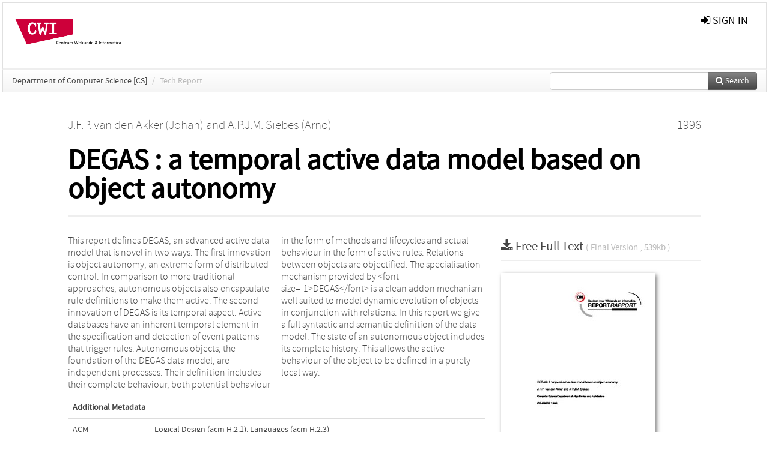

--- FILE ---
content_type: text/html; charset=UTF-8
request_url: https://ir.cwi.nl/pub/4876
body_size: 4575
content:
<!DOCTYPE html>
<html lang="en">
    <head>
      <title>
        
  Centrum Wiskunde &amp; Informatica:
  DEGAS : a temporal active data model based on object autonomy

      </title>
      <meta http-equiv="X-UA-Compatible" content="IE=edge"/>
      <meta http-equiv="Content-Type" content="text/html; charset=UTF-8"/>
      <meta name="viewport" content="width=device-width, initial-scale=1.0"/>
      
      <meta name="citation_title" content="DEGAS : a temporal active data model based on object autonomy"/>
      <meta name="citation_author" content="van den Akker, Johan"/>
      <meta name="citation_author" content="Siebes, Arno"/>
      <meta name="citation_date" content="1996/01/01"/>
      <meta name="citation_publication_date" content="1996/01/01"/>
      <meta name="citation_online_date" content="1996/01/01"/>
      
      
      
      
      
      
      
      <meta name="citation_technical_report_number" content="R 9608" />
      
      <meta name="citation_abstract" content="This report defines DEGAS, an advanced active data model that is novel in two ways. The first innovation is object autonomy, an extreme form of distributed control. In comparison to more traditional approaches, autonomous objects also encapsulate rule definitions to make them active. The second innovation of DEGAS is its temporal aspect. Active databases have an inherent temporal element in the specification and detection of event patterns that trigger rules. Autonomous objects, the foundation of the DEGAS data model, are independent processes. Their definition includes their complete behaviour, both potential behaviour in the form of methods and lifecycles and actual behaviour in the form of active rules. Relations between objects are objectified. The specialisation mechanism provided by DEGAS is a clean addon mechanism well suited to model dynamic evolution of objects in conjunction with relations. In this report we give a full syntactic and semantic definition of the data model. The state of an autonomous object includes its complete history. This allows the active behaviour of the object to be defined in a purely local way." />
      
      
      
      <meta name="citation_pdf_url" content="https://ir.cwi.nl/pub/4876/04876D.pdf"/>
      <link rel="alternate" type="application/rdf+xml" title="VIVO"
            href="https://ir.cwi.nl/pub/4876/rdf"/>

      <link rel="repository"
            href="https://ir.cwi.nl/"/>
      <link rel="me"
            href="https://ir.cwi.nl/pub/4876/"/>
      <link rel="view"
            href="https://ir.cwi.nl/pub/4876"/>
      
      <link
            rel="shortcut icon"
            type="image/x-icon"
            href="/static/img/favicon.ico"/>
      <link rel="stylesheet" type="text/css" href="/static/css/bundle-1.css"/>
      

      

      <script type="text/javascript" src="/static/js/bundle-1.js"></script>
      
      <!--[if lt IE 9]>
          <script src="/static/js/html5.js"></script>
      <![endif]-->
      <!--[if lt IE 10]>
          <script src="/static/js/jquery.placeholder.js"></script>
          <script type="text/javascript">
          $(document).ready(function(){$('input').placeholder()});
          </script>
      <![endif]-->
      
  

      
    </head>
    <body>
      <div id="wrap">
      <header>
      <div class="navbar" style="margin-bottom:0">
        <div class="navbar-inner">
          <div class="container">
            
            <a class="brand"
               style="padding:10px;width:200px" href="https://ir.cwi.nl/">
              <img
                   alt="university website"
                   style="width:100%" src="https://ir.cwi.nl/cwi.png"/>
            </a>
            <a class="hidden"
               href="https://ir.cwi.nl/year">Publications by Year</a>
            <ul class="nav">
              
            </ul>
            <ul class="nav pull-right">
              <li id="fat-menu" class="dropdown">
                
                
                
                
                <a
                   class="dropdown-toggle" href="https://ir.cwi.nl/login?next=/pub/4876">
                  <span class="icon-signin"></span> sign in
                </a>
              </li>
            </ul>
          </div>
        </div>
      </div>
      </header>
      <div id="breadcrumb" class="row-fluid">
        <div class="span12">
          
  <ul class="breadcrumb">
    
    
    <li>
      <a href="https://ir.cwi.nl/col/1004">Department of Computer Science [CS]</a>
      <span class="divider">/</span>
    </li>
    
    
    
    <li class="active">Tech Report</li>
    <li class="pull-right">
      <div
      class="input-append search-box"
      style="margin-top:-5px">
    
    <label for="search-query-box" style="display:none">Search:</label>
    
    <input type="text"
           class="input-large search-input"
           id="search-query-box"
           style="width:250px"
           value=""
           name="query"/>
    <a class="btn btn-primary search-button"
       style="border-bottom:1px solid rgba(0, 0, 0, 0.25)" href="https://ir.cwi.nl/search#">
      <span class="icon-search"></span> Search
    </a>
  </div>
    </li>
  </ul>

        </div>
      </div>
      
        <div class="row-fluid">
          <div id="main-left" class="span1">
            
            
          </div>
          <div id="main" class="span10">
            <div id="content">
  <div class="page-header">
    <div class="clearfix">
      <p class="lead author-list pull-left">
        
          <span style="">
    <a href="https://ir.cwi.nl/ppl/717">
      <span>J.F.P. van den Akker (Johan)</span></a><span>
     and 
    
  </span>
  </span>
        
          <span style="">
    <a href="https://ir.cwi.nl/ppl/610">
      <span>A.P.J.M. Siebes (Arno)</span></a>
  </span>
        
        <br class="clearfix"/>
        
      </p>
      <p class="lead pub_type pull-right">
        <span>1996</span>
      </p>
    </div>
    
    
      <h1>DEGAS : a temporal active data model based on object autonomy</h1>
      
    
    <h2 style="display:none">Publication</h2>
    <h3 style="display:none">Publication</h3>
    
    
    
    
  </div>
  <div class="row-fluid">
    <div class="span8">
      <!-- abstract text -->
      
      <p class="abstract">This report defines DEGAS, an advanced active data model that is novel in two ways. The first innovation is object autonomy, an extreme form of distributed control. In comparison to more traditional approaches, autonomous objects also encapsulate rule definitions to make them active. The second innovation of DEGAS is its temporal aspect. Active databases have an inherent temporal element in the specification and detection of event patterns that trigger rules. Autonomous objects, the foundation of the DEGAS data model, are independent processes. Their definition includes their complete behaviour, both potential behaviour in the form of methods and lifecycles and actual behaviour in the form of active rules. Relations between objects are objectified. The specialisation mechanism provided by &lt;font size=-1&gt;DEGAS&lt;/font&gt; is a clean addon mechanism well suited to model dynamic evolution of objects in conjunction with relations. In this report we give a full syntactic and semantic definition of the data model. The state of an autonomous object includes its complete history. This allows the active behaviour of the object to be defined in a purely local way.</p>
      <!-- video player -->
      
      <div id="publication-metadata">
          <table class="table">
            <thead>
              <tr><th colspan="2" class="publiation-metadata-header">Additional Metadata</th></tr>
            </thead>
            <tbody>
              <tr>
                <td style="min-width:120px">
		  <span class="publication-metadata-key">ACM</span>
		</td>
                <td>
                  
                        <span
				      class="publication-metadata-value" key="ACM">Logical Design (acm H.2.1)</span><span>,</span>
                  
                        <span
				      class="publication-metadata-value" key="ACM">Languages (acm H.2.3)</span>
                  
                </td>
              </tr>
              <tr>
                <td style="min-width:120px">
		  <span class="publication-metadata-key">Publisher</span>
		</td>
                <td>
                  
                        <span>CWI</span>
                  
                </td>
              </tr>
              <tr>
                <td style="min-width:120px">
		  <span class="publication-metadata-key">Series</span>
		</td>
                <td>
                  
                        
                          <a href="https://ir.cwi.nl/col/1004">Department of Computer Science [CS]</a>
                          
                        
                  
                </td>
              </tr>
	      
              <tr>
                <td><span class="publication-metadata-key">Citation</span><br/>
                <div class="btn-group dropup" id="citation-menu">
                  <a class="btn dropdown-toggle btn-small"
                     id="citation-menu-button"
                     data-toggle="dropdown"
                     href="#">
                    APA Style
                    <span class="icon-chevron-up"></span>
                  </a>
                  <ul class="dropdown-menu">
                    <li>
                      <a href="#" class="citation-style-pub" data-citation-style="aaa">
                        AAA Style
                      </a>
                    </li>
                    <li>
                      <a href="#" class="citation-style-pub" data-citation-style="apa">
                        APA Style
                      </a>
                    </li>
                    <li>
                      <a href="#" class="citation-style-pub" data-citation-style="cell">
                        Cell Style
                      </a>
                    </li>
                    <li>
                      <a href="#" class="citation-style-pub" data-citation-style="chicago">
                        Chicago Style
                      </a>
                    </li>
                    <li>
                      <a href="#" class="citation-style-pub" data-citation-style="harvard">
                        Harvard Style
                      </a>
                    </li>
                    <li>
                      <a href="#" class="citation-style-pub" data-citation-style="ieee">
                        IEEE Style
                      </a>
                    </li>
                    <li>
                      <a href="#" class="citation-style-pub" data-citation-style="mla">
                        MLA Style
                      </a>
                    </li>
                    <li>
                      <a href="#" class="citation-style-pub" data-citation-style="nature">
                        Nature Style
                      </a>
                    </li>
                    <li>
                      <a href="#" class="citation-style-pub" data-citation-style="vancouver">
                        Vancouver Style
                      </a>
                    </li>
                    <li>
                      <a href="#" class="citation-style-pub" data-citation-style="american-institute-of-physics">
                        American-Institute-of-Physics Style
                      </a>
                    </li>
                    <li>
                      <a href="#" class="citation-style-pub" data-citation-style="council-of-science-editors">
                        Council-of-Science-Editors Style
                      </a>
                    </li>
                    <li class="divider"/>
                    <li>
                      <a href="#" class="citation-format-pub" data-citation-format="bibtex">
                        BibTex Format
                      </a>
                    </li>
                    <li>
                      <a href="#" class="citation-format-pub" data-citation-format="endnote">
                        Endnote Format
                      </a>
                    </li>
                    <li>
                      <a href="#" class="citation-format-pub" data-citation-format="ris">
                        RIS Format
                      </a>
                    </li>
                    <li>
                      <a href="#" class="citation-format-pub" data-citation-format="csl">
                        CSL Format
                      </a>
                    </li>
                    <li>
                      <a href="#" class="citation-format-pub" data-citation-format="dois only">
                        DOIs only Format
                      </a>
                    </li>
                  </ul>
                </div>
                </td>
                <td id="citation-text">
                  <div class="csl-bib-body"><div class="csl-entry">van den Akker, J., &amp; Siebes, A.  (1996).  <em>DEGAS : a temporal active data model based on object autonomy</em>. <em>Department of Computer Science [CS]</em>. CWI.</div></div>
                </td>
              </tr>
            </tbody>
          </table>
      </div>
    </div>
    <div class="span4">
      
      
      <div class="publication-downloads">
        <legend>
          <a href="https://ir.cwi.nl/pub/4876/04876D.pdf">
            <span class="icon-download-alt"></span>
	    <span class="download-link-text">
              Free
              Full Text
	    </span>
            <small class="download-link-info">
              (
              Final Version
              , 539kb
            )
            </small>
          </a>
        </legend>
        <a href="https://ir.cwi.nl/pub/4876/04876D.pdf">
          <img src="https://ir.cwi.nl/pub/4876/cover/thumb_256.jpg" alt="cover" id="primary_asset_cover_img" class="shadow-book"/>
        </a>
        
      </div>
      

      
      
      
      
      <br/>
    </div>
  </div>
</div>
            
          </div>
          <div id="main-right" class="span1">
            
            
          </div>
        </div>
      
      </div>
      <footer class="footer row-fluid">
        <div class="span10 offset1">
          <div class="row-fluid">
            <div class="span3">
              <a>
                <img alt="university website" src="https://ir.cwi.nl//cwi.png"/>
              </a>
              
              
              <ul class="unstyled">
                
              </ul>
              
            </div>
            <div class="span3">
              <ul class="unstyled">
                <li>
                  <div>
                    <h4>Address</h4>
                    <ul class="unstyled" style="margin-left:0">
                      <li>
                        <div class="lead" style="margin:4px">
                          <a href="http://www.cwi.nl">
                            
                            Centrum Wiskunde &amp; Informatica
                          </a>
                        </div>
                      </li>
                      <li>
                        <div class="lead" style="margin:4px">
                          <a href="http://www.cwi.nl">
                            
                            Science Park 123  | 1098 XG Amsterdam | the Netherlands
                          </a>
                        </div>
                      </li>
                    </ul>
                  </div>
                  
                </li>
              </ul>
            </div>
            <div class="span3">
              <ul class="unstyled">
                <li>
                  <div>
                    <h4>CWI researchers</h4>
                    <ul class="unstyled" style="margin-left:0">
                      <li>
                        <div class="lead" style="margin:4px">
                          <a href="/page/1">
                            <span class="icon-file"></span>
                            Register Your Work
                          </a>
                        </div>
                      </li>
                    </ul>
                  </div>
                  
                </li>
                <li>
                  <div>
                    <h4>Questions or comments?</h4>
                    <ul class="unstyled" style="margin-left:0">
                      <li>
                        <div class="lead" style="margin:4px">
                          <a href="mailto:repository@cwi.nl">
                            <span class="icon-envelope"></span>
                            repository@cwi.nl
                          </a>
                        </div>
                      </li>
                    </ul>
                  </div>
                  
                </li>
              </ul>
            </div>
          </div>

        </div>
            <div class="span1">
            <a href="http://www.artudis.com"
               class="pull-right"
               style="margin: 170px 20px 10px 10px">
               <img src="/static/img/logo/artudis_small.png" width="100" alt="artudis website"/>
            </a>
            </div>
      </footer>
      <div id="modal-workflow-editor"
           class="modal hide fade">
        <div class="modal-header">
          <button type="button"
                  class="close"
                  data-dismiss="modal"
                  aria-hidden="true">&times;</button>
          <h3 id="modal-workflow-header">Workflow</h3>
        </div>
        <div id="modal-workflow-form"></div>
      </div>
      <div id="modal-iframe"
           style="width:800px"
           class="modal hide fade">
        <div class="modal-header">
          <button type="button"
                  class="close"
                  data-dismiss="modal"
                  aria-hidden="true">&times;</button>
          <h3 id="modal-iframe-header">Workflow</h3>
        </div>
        <div>
          <iframe id="modal-iframe-body" src="" style="width:100%;height:500px" frameborder="0" ></iframe>
        </div>
      </div>
      <div id="add-content-modal"
           class="modal hide fade">
        <div class="modal-header">
          <button type="button"
                  class="close"
                  data-dismiss="modal"
                  aria-hidden="true">&times;</button>
          <h3 id="modal-edit-header">Add Content</h3>
        </div>
        <div class="modal-body">
          <div class="btn-group btn-group-vertical"
               style="width:100%;max-height:600px;overflow:auto">
	    
	    <br/>
	    
              <a
		 class="btn btn-large"
		 style="margin:auto;width:300px" href="https://ir.cwi.nl/user/add">User</a>
	    
              <a
		 class="btn btn-large"
		 style="margin:auto;width:300px" href="https://ir.cwi.nl/pub/add">Publication</a>
	    
              <a
		 class="btn btn-large"
		 style="margin:auto;width:300px" href="https://ir.cwi.nl/ppl/add">Person</a>
	    
              <a
		 class="btn btn-large"
		 style="margin:auto;width:300px" href="https://ir.cwi.nl/org/add">Organisation</a>
	    
              <a
		 class="btn btn-large"
		 style="margin:auto;width:300px" href="https://ir.cwi.nl/col/add">Collection</a>
	    
	  </div>
        </div>
        <div class="modal-footer">
          <a href="#"
             class="btn btn-primary"
             data-dismiss="modal">Close</a>
        </div>
      </div>
      
      
    </body>
</html>
